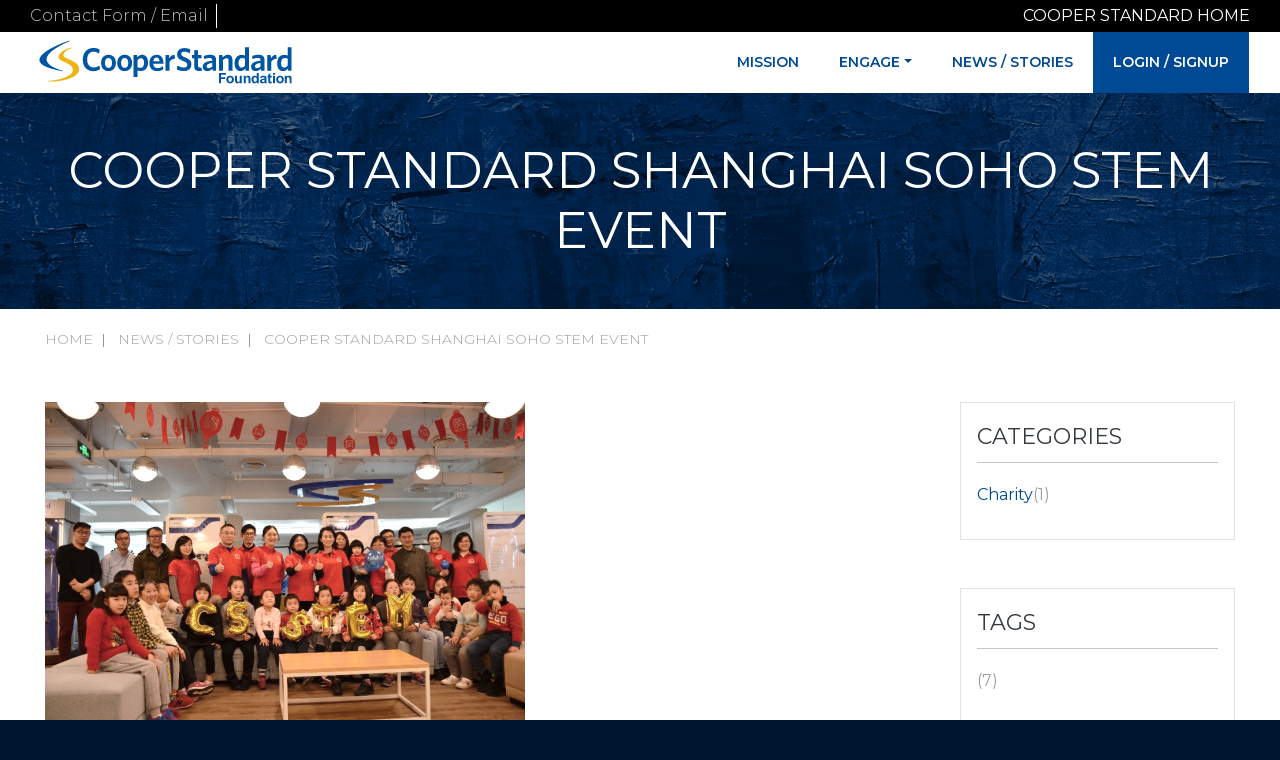

--- FILE ---
content_type: text/html; charset=UTF-8
request_url: https://www.cooperstandardfoundation.com/news-stories/cooper-standard-shanghai-soho-stem-event
body_size: 4397
content:
<!DOCTYPE html>
<html>
  <head>
    <!-- Google Tag Manager -->
    <script>(function(w,d,s,l,i){w[l]=w[l]||[];w[l].push({'gtm.start':
    new Date().getTime(),event:'gtm.js'});var f=d.getElementsByTagName(s)[0],
    j=d.createElement(s),dl=l!='dataLayer'?'&l='+l:'';j.async=true;j.src=
    'https://www.googletagmanager.com/gtm.js?id='+i+dl;f.parentNode.insertBefore(j,f);
    })(window,document,'script','dataLayer','GTM-PP98LNQ');</script>
    <!-- End Google Tag Manager -->
          <script id="Cookiebot" src="https://consent.cookiebot.com/uc.js" data-cbid="bcc4b8de-3d0f-4727-8f47-9328a8e852b6" type="text/javascript" async></script>
      <script type="text/javascript">
        window.addEventListener('CookiebotOnLoad', function () {
          console.log('Cookiebot loaded');
          if (!Cookiebot.hasResponse) {
            Cookiebot.renew();
          }
        });
      </script>
        <meta charset="utf-8" />
<meta name="Generator" content="Drupal 10 (https://www.drupal.org)" />
<meta name="MobileOptimized" content="width" />
<meta name="HandheldFriendly" content="true" />
<meta name="viewport" content="width=device-width, initial-scale=1.0" />
<link rel="icon" href="/themes/custom/csfound18/favicon.ico" type="image/vnd.microsoft.icon" />
<link rel="canonical" href="https://www.cooperstandardfoundation.com/news-stories/cooper-standard-shanghai-soho-stem-event" />
<link rel="shortlink" href="https://www.cooperstandardfoundation.com/node/68" />

    <title>Cooper Standard Shanghai SOHO STEM Event | Cooper Standard Foundation</title>
    <!-- Bootstrap core CSS -->
    <link rel="stylesheet" href="https://stackpath.bootstrapcdn.com/bootstrap/4.1.3/css/bootstrap.min.css" integrity="sha384-MCw98/SFnGE8fJT3GXwEOngsV7Zt27NXFoaoApmYm81iuXoPkFOJwJ8ERdknLPMO" crossorigin="anonymous">
	<link rel="stylesheet" href="https://use.fontawesome.com/releases/v5.5.0/css/all.css" integrity="sha384-B4dIYHKNBt8Bc12p+WXckhzcICo0wtJAoU8YZTY5qE0Id1GSseTk6S+L3BlXeVIU" crossorigin="anonymous">
    <link rel="stylesheet" media="all" href="/sites/default/files/css/css_2NvUJdAiLuO7UiP90sEnPxoIfOBoSK406G3KmMxjAGs.css?delta=0&amp;language=en&amp;theme=csfound18&amp;include=eJxFx0sOgCAMANELVRt33obwKQQFqhQ03N7EhW4mb6x47sUtK3ouTcB-HxIbnSZpI8USYDs71aF6VE43OqLdqeJPkCGNMhotBFekW_DtnNn1RA8E8ifo" />
<link rel="stylesheet" media="all" href="//fonts.googleapis.com/css?family=Montserrat:200,300,400,600" />
<link rel="stylesheet" media="all" href="/sites/default/files/css/css_9nSys-Vdsn9VSNxnA2NM5RlXRKl4opIddciVAHdRfnM.css?delta=2&amp;language=en&amp;theme=csfound18&amp;include=eJxFx0sOgCAMANELVRt33obwKQQFqhQ03N7EhW4mb6x47sUtK3ouTcB-HxIbnSZpI8USYDs71aF6VE43OqLdqeJPkCGNMhotBFekW_DtnNn1RA8E8ifo" />

    
  </head>
  <body class="path--node node-type--article">
    <!-- Google Tag Manager (noscript) -->
    <noscript><iframe src="https://www.googletagmanager.com/ns.html?id=GTM-PP98LNQ"
    height="0" width="0" style="display:none;visibility:hidden"></iframe></noscript>
    <!-- End Google Tag Manager (noscript) -->

        <a href="#main-content" class="visually-hidden focusable">
      Skip to main content
    </a>
    
      <div class="dialog-off-canvas-main-canvas" data-off-canvas-main-canvas>
    
<div class="layout-container not-logged-in is-user">

<header>
    <div id="block-uppermostbrandbar" class="settings-tray-editable" data-drupal-settingstray="editable">
  
    
      
            <div><div class="uppermost_brand_bar">
<div class="container-fluid d-flex"><!--<a class="phone" href="tel:+12485965900"><span>(248) 596-5900</span></a> --><a class="email mr-md-auto" href="/contact-us"><span>Contact Form / Email</span></a> <span> <a class="cooper-standard-home" href="https://www.cooperstandard.com/">Cooper Standard Home</a> </span></div>
</div>
</div>
      
  </div>
<nav class="navbar navbar-light navbar-expand-lg container-fluid" role="navigation" aria-labelledby="block-csfound18-main-menu-menu" id="block-csfound18-main-menu" class="settings-tray-editable" data-drupal-settingstray="editable">
  <a class="navbar-brand flex-grow-1" href="/"><img src="/themes/custom/csfound18/img/csf_header_logo.svg" alt="" /></a>
  <button class="navbar-toggler" type="button" data-toggle="collapse" data-target="#navbarCollapse" aria-controls="navbarCollapse" aria-expanded="false" aria-label="Toggle navigation">
    <span class="navbar-toggler-icon"></span>
  </button>

        
<div class="collapse navbar-collapse flex-grow-0" id="navbarCollapse">
                <ul class="navbar-nav" >
                    <li  class="nav-item">
        <a href="/mission" class="nav-link" data-drupal-link-system-path="node/7">Mission</a>
              </li>
                <li  class="nav-item dropdown">
        <a href="#dropdown" class="nav-link dropdown-toggle">Engage</a>
                                <ul class="dropdown-menu" aria-labelledby="navbarDropdownMenuLink" >
                    <li  class="dropdown-item">
        <a href="/employee-fundraising" class="dropdown-item" data-drupal-link-system-path="node/9">Employee Fundraising</a>
              </li>
                <li  class="dropdown-item">
        <a href="/scholarships" class="dropdown-item" data-drupal-link-system-path="node/11">Scholarships</a>
              </li>
        </ul>
  
              </li>
                <li  class="nav-item">
        <a href="/news-stories" class="nav-link" data-drupal-link-system-path="news-stories">News / Stories</a>
              </li>
        </ul>
  
  <ul class="navbar-nav">
    <li class="nav-item inverted">
          <a href="/user/login" class="nav-link" data-drupal-link-system-path="/user/login">Login / Signup</a>
        </li>
  </ul>
</div>


  </nav>
<div data-drupal-messages-fallback class="hidden"></div>


</header>

  <main role="main">
    <a id="main-content" tabindex="-1"></a>
    <div class="interior_content">
        <div id="block-csfound18-page-title">
  
    
      

  <h1>
    <div class="display-4 page-hero text-center font-weight-normal pb-5 pt-5 ml-auto mr-auto">
      <span property="schema:name">Cooper Standard Shanghai SOHO STEM Event</span>

    </div>
  </h1>


  </div>
<div class="container-fluid">
  <div id="block-csfound18-breadcrumbs" class="settings-tray-editable row mb-4" data-drupal-settingstray="editable">
    
        
          <div class="col">
        
  <nav aria-label="breadcrumb">
    <ol class="breadcrumb breadcrumb_overrides">
          <li class="breadcrumb-item">
                  <a href="/">Home</a>
              </li>
          <li class="breadcrumb-item">
                  <a href="/news-stories">News / Stories</a>
              </li>
          <li class="breadcrumb-item">
                  Cooper Standard Shanghai SOHO STEM Event
              </li>
        </ol>
  </nav>

      </div>
      </div>
</div>


      <div class="container-fluid mb-10 mx-auto row">
        
        <div class="col col-lg-9">
            <div id="block-csfound18-content">
  
    
      <article data-history-node-id="68" about="/news-stories/cooper-standard-shanghai-soho-stem-event" typeof="schema:Article">

  
      <span property="schema:name" content="Cooper Standard Shanghai SOHO STEM Event" class="hidden"></span>
  <span property="schema:interactionCount" content="UserComments:0" class="hidden"></span>


  <div>
          <div>
          <span property="schema:dateCreated" content="2019-03-01T18:06:20+00:00" class="hidden"></span>

      </div>
        
            <div>  <img property="schema:image" loading="lazy" src="/sites/default/files/styles/large/public/2019-03/China%20Stem.png?itok=TKU6S58a" width="480" height="318" alt="Cooper Standard Shanghai SOHO STEM Event" typeof="foaf:Image" />


</div>
      
            <div property="schema:text"><p>On February 23rd, Cooper Standard AP Headquarters hosted a STEM event at the Shanghai SOHO office. Approximately 20 employees' children participated in experiments that introduced them to STEM (Science, Technology, Engineering and Math) principles including the yeast balloon, DNA bracelet, jet plane, stone thrower, fan cart and more. The events went well and the children showed great interest in the STEM activities.</p>

<p>Cooper Standard's STEM education efforts are expanding in Asia Pacific. Stay tuned for more events throughout 2019!</p></div>
      <ul class="links inline"><li class="comment-forbidden"><a href="/user/login?destination=/news-stories/cooper-standard-shanghai-soho-stem-event%23comment-form">Log in</a> or <a href="/user/register?destination=/news-stories/cooper-standard-shanghai-soho-stem-event%23comment-form">register</a> to post comments</li></ul>
  </div>

</article>

  </div>


        </div>

                  <div class="col col-lg-3">
              
<div class="views-element-container settings-tray-editable p-3 pt-4 pb-3 mb-5 border border-medium" id="block-views-block-news-categories-block-1" data-drupal-settingstray="editable">
  
      <div class="sidebar_title text-dark">Categories</div>
    
      








<ul class="list-unstyled">
  
  <li><a href="#"><a href="/news-stories/category/charity" hreflang="en">Charity</a><span class="cat-count">(1)</span></a></li>

</ul>










  </div>

<div class="views-element-container settings-tray-editable p-3 pt-4 pb-3 mb-5 border border-medium" id="block-views-block-news-tags-block-1" data-drupal-settingstray="editable">
  
      <div class="sidebar_title text-dark">Tags</div>
    
      








<ul class="list-unstyled">
  
  <li class="row-result">
<span class="cat-count">(7)</span></li>

</ul>










  </div>


          </div>
              </div>    </div>  </main>

      <footer role="contentinfo">
        <div id="block-footerbrandbar" class="settings-tray-editable" data-drupal-settingstray="editable">
  
    
      
            <div><div class="footer-brand-bar">
<div class="container-fluid d-flex pt-1"><!--<a class="phone" href="tel:+12485965900"><span>(248) 596-5900</span></a> --><a class="email mr-md-auto" href="/contact-us"> <span>Contact Form / Email</span></a></div>
</div>
</div>
      
  </div>
<div class="footer_nav_bar" aria-labelledby="block-csfound18-footer-menu" id="block-csfound18-footer" class="settings-tray-editable" data-drupal-settingstray="editable">
  <div class="container-fluid d-flex pt-5 pb-5 pl-0 pr-0">
    <a class="col-12 col-md-5 col-lg-4 footer_nav_logo" href="/"><img src="/themes/custom/csfound18/img/csf_footer_logo.svg" sizes="(max-width: 479px) 94vw, (max-width: 991px) 335px, 31vw" alt="" width="335" /></a>

              

            <ul class="col-12 col-md-7 col-lg-8 row list-inline footer_nav_link_list justify-content-end pl-lg-0 pr-md-0">
                <li class="footer_nav_link_list_item">
        <a href="/mission" class="list-inline-link">Mission</a>
      </li>
                <li class="footer_nav_link_list_item">
        <a href="/employee-fundraising" class="list-inline-link">Employee Fundraising</a>
      </li>
                <li class="footer_nav_link_list_item">
        <a href="/scholarships" class="list-inline-link">Scholarships</a>
      </li>
                <li class="footer_nav_link_list_item">
        <a href="/news-stories" class="list-inline-link" data-drupal-link-system-path="news-stories">News / Stories</a>
      </li>
                <li class="footer_nav_link_list_item">
        <a href="/user/login" class="list-inline-link" data-drupal-link-system-path="user/login">Login / Signup</a>
      </li>
        </ul>
  


    
  </div>
</div>
<div id="block-copyright" class="settings-tray-editable" data-drupal-settingstray="editable">
  
    
      
            <div><div class="footer_copyright_bar"><div class="container-fluid d-flex flex-row pt-1 pb-1 small"><div class="mr-md-auto">Copyright &nbsp;© <span id="copyright-year">2026</span> Cooper Standard. All rights reserved. Created by <a class="mg-link" href="https://mediag.com/" target="_blank">Media Genesis.</a></div><div class="other"><a class="copyright-link" href="https://www.cooperstandard.com/Terms-of-Service" target="_blank"><span class="terms_and_privacy">Terms of Service</span></a><span class="terms_and_privacy"> &nbsp; /&nbsp; </span><a class="copyright-link" href="https://www.cooperstandard.com/Privacy-Policy" target="_blank"><span class="terms_and_privacy">Privacy Policy</span></a><span class="terms_and_privacy"> &nbsp; /&nbsp; </span><a class="copyright-link" href="/cookie-declaration"><span class="terms_and_privacy">Cookie Preferences</span></a></div></div></div></div>
      
  </div>


    </footer>
  
</div>
  </div>

    
    <script src="/sites/default/files/js/js_XBLktT6T1cFAQ2OVMWWFCKrsuWoQ9OqY4JzuVN33B_s.js?scope=footer&amp;delta=0&amp;language=en&amp;theme=csfound18&amp;include=eJxLLk7LL81LMbTQT8_JT0rM0S1OLsosKCkGAHDyCTE"></script>

    <script src="https://cdnjs.cloudflare.com/ajax/libs/popper.js/1.14.3/umd/popper.min.js" integrity="sha384-ZMP7rVo3mIykV+2+9J3UJ46jBk0WLaUAdn689aCwoqbBJiSnjAK/l8WvCWPIPm49" crossorigin="anonymous"></script>
  	<script src="https://stackpath.bootstrapcdn.com/bootstrap/4.1.3/js/bootstrap.min.js" integrity="sha384-ChfqqxuZUCnJSK3+MXmPNIyE6ZbWh2IMqE241rYiqJxyMiZ6OW/JmZQ5stwEULTy" crossorigin="anonymous"></script>
    <svg xmlns="http://www.w3.org/2000/svg" width="500" height="500" viewBox="0 0 500 500" preserveAspectRatio="none" style="display: none; visibility: hidden; position: absolute; top: -100%; left: -100%;"><defs><style type="text/css"></style></defs><text x="0" y="25" style="font-weight:bold;font-size:25pt;font-family:Arial, Helvetica, Open Sans, sans-serif">500x500</text></svg>
  </body>
</html>


--- FILE ---
content_type: text/css
request_url: https://www.cooperstandardfoundation.com/sites/default/files/css/css_9nSys-Vdsn9VSNxnA2NM5RlXRKl4opIddciVAHdRfnM.css?delta=2&language=en&theme=csfound18&include=eJxFx0sOgCAMANELVRt33obwKQQFqhQ03N7EhW4mb6x47sUtK3ouTcB-HxIbnSZpI8USYDs71aF6VE43OqLdqeJPkCGNMhotBFekW_DtnNn1RA8E8ifo
body_size: 3620
content:
/* @license GPL-2.0-or-later https://www.drupal.org/licensing/faq */
.carousel{margin-bottom:4rem;}.carousel-overlay{position:absolute;left:0;right:0;bottom:10%;height:22%;background-color:rgba(0,73,149,.65);}.carousel-caption{bottom:6%;z-index:10;background-color:#004995;width:27%;left:60%;padding:1rem 2rem 1.5rem;font-family:'Montserrat',sans-serif;box-shadow:1px 1px 9px 0 #000;}.carousel-caption h1{font-size:2.25rem;line-height:1.05;}.carousel-caption .btn{border:2px solid #fff;font-size:.875rem;text-transform:uppercase;border-radius:0;}.carousel-item{height:32rem;background-color:#777;}.carousel-item > img{width:100%;height:32rem;object-fit:cover;object-position:center;}.carousel-indicators{margin-bottom:5px;}.carousel-indicators li{width:.875rem;height:.875rem;}.carousel-control-next-icon,.carousel-control-prev-icon{height:2rem;width:2rem;}@media (min-width:40em){.carousel-caption p{margin-bottom:1.25rem;font-size:.875rem;line-height:1.4;}.carousel-caption p:last-child{margin-bottom:0;}.featurette-heading{font-size:50px;}}@media (min-width:62em){.featurette-heading{margin-top:7rem;}}@media only screen and (max-width:54em){.carousel-caption{width:80%;left:10%;}}
.uppermost_brand_bar{background:black;color:#c5c5c5;padding:.25rem 0;text-transform:uppercase;}.uppermost_brand_bar a{color:#fff;display:inline-block;padding-left:.5rem;}.uppermost_brand_bar a:hover{text-decoration:none;color:#f0ac11;}.uppermost_brand_bar .phone,.uppermost_brand_bar .email{font-weight:300;text-transform:none;color:#c5c5c5;}.uppermost_brand_bar .fa-phone,.uppermost_brand_bar .fa-envelope{margin-right:.3em;}.uppermost_brand_bar .d-flex > a:first-child{padding-left:0;padding-right:.5rem;border-right:1px solid #fff;}@media (max-width:40em){.uppermost_brand_bar{text-align:right;}.uppermost_brand_bar .d-flex > a:first-child{border:none;padding-right:0;}.uppermost_brand_bar > div.d-flex{-ms-flex-direction:column !important;flex-direction:column !important;margin:0 auto;}}.navbar{padding-top:0;padding-bottom:0;}.navbar .navbar-brand{padding-top:0;padding-bottom:0;}.navbar-brand > img{width:253px;height:44px;margin:6px 8px 8px;}.navbar > a{}.navbar .navbar-nav li a.nav-link{padding:20px;background-color:transparent;-webkit-transition:all 200ms ease;transition:all 200ms ease;color:#004995;font-weight:600;text-transform:uppercase;text-decoration:none;}.navbar-light .navbar-nav .nav-link:focus,.navbar-light .navbar-nav .nav-link:hover{color:#a7a3a3;}.navbar .navbar-nav li.inverted a.nav-link{background-color:#004995;color:#fff;}#navbarCollapse{font-size:.875rem;}body{color:#333;font-family:Montserrat,sans-serif;}a{color:#004995;}.btn-primary{background-color:#004995;border-color:#004995;}.btn-primary:hover{background-color:#00162e;}.pb-10{padding-bottom:5rem;}.mb-10{margin-bottom:5rem;}.homepage_content .h3{margin-bottom:20px;border-bottom:4px solid #f0ac11;text-transform:uppercase;}.homepage_content .h5{width:75%;font-size:18px;line-height:24px;font-weight:300;}.mission-card{background-color:#fff;}.mission-image{min-height:250px;height:50%;background-position:50% 50%;background-size:cover;}.mission-image.a{background-image:url(/themes/custom/csfound18/img/missions__cash_dollars_hands.jpg);}.mission-image.b{background-image:url(/themes/custom/csfound18/img/missions__beautiful_hands_heart.jpg);}.mission-image.c{background-image:url(/themes/custom/csfound18/img/missions__achievement_cap_celebration.jpg);}.mission-image.d{background-image:url(/themes/custom/csfound18/img/missions__author_blog_businesswoman.jpg);}.card-h3{border-bottom:4px solid #f0ac11;font-size:24px;line-height:26px;display:inline-block;}.card-body strong{color:#a19e9e;text-transform:uppercase;font-size:.875rem;font-weight:600;}.card-body .list-inline-item a{color:#a19e9e;}.news-stories-item{margin-bottom:50px;}.news-stories-item .card{border:none;}.news-stories-item .card-body{padding:0 1.25rem;}.news-stories-item .card-img-left{width:222px;height:100%;object-fit:cover;}.news-stories-item h3{font-size:1.5rem;font-weight:600;}.category-date-tags{align-items:center;margin-bottom:1rem;margin-left:0;}.news-stories-date{font-size:.875rem;text-transform:uppercase;border-left:1px solid #a19e9e;border-right:1px solid #a19e9e;padding:0 1rem;}.news-stories-tags{font-size:.875rem;font-weight:500;color:#a19e9e;}.news-stories-tags > ul{margin-bottom:0;}.news-stories-item p{font-weight:300;line-height:1.25;}.continue-reading{color:#a19e9e;font-weight:600;}.continue-reading::after{content:'• • • >';margin-left:.4em;}.imgw100{max-width:100%;}.partner-logo{margin:1rem 0;max-width:none;}.partner-logo img{max-height:100px;max-width:165px;object-fit:contain;}article [property="schema:text"]{margin-top:1.5rem;}article img{max-width:100%;min-width:300px;object-fit:cover;}.news-story-summary .news-story-image{min-width:200px;width:200px;height:150px;}.news-story-summary .d-flex{display:block !important;}.form-item-send-to-all-active-users,.form-item-send-to-all-inactive-users,.form-item-send-to-all-employees{display:flex;line-height:1.1;margin-top:.2em;}#edit-send-to-all-active-users,#edit-send-to-all-inactive-users,#edit-send-to-all-employees{flex:0 1 10%;height:1em;}[id^="edit-revision-log-"]{width:100%;}#webform-submission-apply-for-employee-fundraising-node-34-add-form input[type=number]::-webkit-inner-spin-button{-webkit-appearance:none;margin:0;}#webform-submission-apply-for-employee-fundraising-node-34-add-form input[type=number]{-moz-appearance:textfield;}#node-article-form .vertical-tabs__menu-item.last{display:none;}.container-fluid{max-width:1250px;}.interior_content .page-hero{background-image:linear-gradient(180deg,rgba(0,22,46,.59),rgba(0,22,46,.59)),url(/themes/custom/csfound18/img/expressionism-abstract-painting.jpg);background-position:center center;background-size:auto,cover;color:#fff;text-transform:uppercase;font-size:3.125rem;padding:4.84rem 0;}.interior_content h3,.interior_content .h3,.interior_content .h4{color:#004995;}.interior_content .breadcrumb_overrides{background:none;border-radius:0;padding-left:0;padding-right:0;font-size:.875rem;font-weight:300;}.interior_content .breadcrumb_overrides .breadcrumb-item + .breadcrumb-item::before{content:"|"}.interior_content .breadcrumb_overrides *{color:#a19e9e;-webkit-transition:all 200ms ease;text-decoration:none;text-transform:uppercase;}.interior_content .breadcrumb_overrides a:hover{color:#004995;}.interior_content .border-medium{border-color:hsla(0,2%,63%,.5);}.interior_content .sidebar_title{text-transform:uppercase;color:#004995;display:block;margin-bottom:1.25rem;line-height:20px;font-size:1.375rem;padding-bottom:.9375rem;}.interior_content div.sidebar_title{border-bottom:1px solid #c5c5c5;}.interior_content a.sidebar_title{padding:9px;margin-bottom:0px;padding-left:15px;}.interior_content a.sidebar_title.current,.interior_content a.sidebar_title:hover{border-left:4px solid #004995;text-decoration:none;padding-left:11px;}.interior_content a.sidebar_title:hover{border-left:4px solid #f0ac11;}.categories-sidebar{margin-bottom:1.25rem;}.categories-sidebar,.tags-sidebar{padding:1.875rem 1.5625rem;border:1px solid hsla(0,2%,63%,.5);}.categories-sidebar a,.tags-sidebar a{font-size:1.125rem;color:#a19e9e;}.interior_content .sidebar_submenu a{padding:9px 15px;padding-left:30px;color:#535353;font-size:15px;font-weight:300;display:block;}.interior_content .sidebar_submenu a.current{text-decoration:none;padding-left:26px;border-left:4px solid #004995;}.interior_content .sidebar_submenu a:hover{text-decoration:none;padding-left:26px;border-left:4px solid #f0ac11;}.user_profile ul.font-weight-bold li{margin-bottom:.25rem;}.blog_sidebar .sidebar_title + ul.list-unstyled a{color:#a19e9e;}.blog_sidebar .sidebar_title + ul.list-unstyled a:hover{color:#000;text-decoration:none;-webkit-transition:all 200ms ease;}.footer-brand-bar{background:#e6e6e6;color:#535353;padding:.25rem 0;}.footer-brand-bar a{color:#535353;display:inline-block;padding-left:.5rem;}.footer-brand-bar a:first-child{padding-left:0;padding-right:.5rem;border-right:1px solid #535353;}.footer-brand-bar a:hover{text-decoration:none;color:#004995;}.footer-brand-bar .social i{font-size:135%;}.footer_nav_bar{background-color:#004995;}.footer_nav_logo img{max-width:100%;}.footer_nav_link_list a{margin:11px 0px 11px 25px;-webkit-transition:all 300ms ease;transition:all 300ms ease;color:#c5c5c5;font-size:15px;font-weight:300;text-decoration:none;text-transform:uppercase;}.footer_nav_link_list a:hover{color:#fff;}@media (max-width:40em){.footer_nav_logo img{margin-bottom:1rem;}.footer_nav_bar > div.d-flex,.footer_nav_link_list,.footer_copyright_bar > div.d-flex{-ms-flex-direction:column !important;flex-direction:column !important;margin:0 auto;}.footer_nav_link_list a{display:block;text-align:center;margin-left:0;}.footer_copyright_bar{padding-bottom:.5rem;}}html,.footer_copyright_bar{background-color:#00162e;color:#c5c5c5;}.footer_copyright_bar a{color:#c5c5c5;text-decoration:underline;}.footer_copyright_bar a:hover{color:#fff;}.mouse-icon-div{position:relative;height:100px;}.scroll-downs{position:absolute;top:0;right:0;bottom:0;left:0;margin:auto;width :34px;height:55px;}#mousey-holder{border-bottom:none;}.mousey{width:3px;padding:10px 15px;height:35px;border:2px solid #004995;border-radius:25px;opacity:0.75;box-sizing:content-box;margin-left:auto;margin-right:auto;}.scroller{width:3px;height:10px;border-radius:25%;background-color:#004995;animation-name:scroll;animation-duration:2.2s;animation-timing-function:cubic-bezier(.15,.41,.69,.94);animation-iteration-count:infinite;}@keyframes scroll{0%{opacity:0;}10%{transform:translateY(0);opacity:1;}100%{transform:translateY(15px);opacity:0;}}.logged-in .signup.not-logged-in,.not-logged-in .signup.logged-in{display:none;}.list-unstyled .cat-count{color:#a19e9e;}#block-csfound18-local-tasks ul{padding-left:0;}#block-csfound18-local-tasks ul li{display:inline;border:1px solid gray;padding:5px;text-transform:uppercase;margin:2px 5px;}header div[aria-label="Status message"],header div[aria-label="Error message"]{background:#ddd;border:1px solid gray;margin:10px 5px;padding:2px 5px;font-style:italic;font-size:85%;}.sidebar-menu > .sidebar_submenu > li > a.sidebar_title{text-transform:none;}.sidebar-menu > a.sidebar_title{color:#004995;}.is-admin #block-applicationsandsubmissions{display:none;}#block-signuptext{padding-left:0;}.user-login-page{flex-wrap:nowrap;}#block-userregistrationform input[type=email],#block-userregistrationform input[type=text]{width:100%;}.user-login-form .form-item,.user-register-form .form-item,.user-login-form .form-wrapper,.user-register-form .form-wrapper{margin-top:10px;margin-bottom:10px;}.user-login-form label,.user-register-form label{font-weight:700;}.user-login-form .description,.user-register-form .description{font-style:italic;font-size:85%;}.user-register-form details#edit-webform-access{display:none;}.user-register-form .password-confirm .error{color:#ff2020;}.user-register-form .password-confirm .ok{color:#20ff20;}.user-login-form input.form-submit,.user-register-form input.form-submit,.forgot-password.submit{color:#fff;background-color:#007bff;border-color:#007bff;display:inline-block;font-weight:400;text-align:center;white-space:nowrap;vertical-align:middle;-webkit-user-select:none;-moz-user-select:none;-ms-user-select:none;user-select:none;border:1px solid transparent;padding:.375rem .75rem;font-size:1rem;line-height:1.5;border-radius:.25rem;transition:color .15s ease-in-out,background-color .15s ease-in-out,border-color .15s ease-in-out,box-shadow .15s ease-in-out;}.single-submission #edit-header,.single-submission div[data-drupal-selector="edit-actions"]{display:none;}.single-submission .webform-element{font-weight:300;}.single-submission .webform-element label{font-weight:700;}.submissions-table{table-layout:fixed;}.submissions-table td{width:100%;word-break:break-word;}.single-submission #apply_for_a_scholarship--have_you_ever_applied_before_if_so_when_ > label,.single-submission #apply_for_a_scholarship--are_you_currently_attending_college_ > label{display:none;}.path--employee-fundraising-submissions-admin .js-pager__items li,.path--charitable-contribution-submissions-admin .js-pager__items li,.path--scholarship-submissions-admin .js-pager__items li{list-style:none;}.bulk-submission-update{margin-top:20px;}@media only screen and (max-width:82em){#block-csfound18-breadcrumbs{margin-left:auto;margin-right:auto;}#block-csfound18-content,#block-userregistrationform{flex:0 1 50%;}.user-login-form .form-text,#block-userregistrationform .form-text{width:100%;}}@media only screen and (max-width:68em){.community-partner-logos{grid-template-columns:repeat(4,1fr);}}@media only screen and (max-width:54em){.community-partner-logos{grid-template-columns:repeat(3,1fr);}}@media only screen and (max-width:48em){.submissions-table tr{display:table;width:100%;}.submissions-table tr th,.submissions-table tr td{display:table-row;}.footer_nav_bar > .container-fluid{flex-direction:column;}.footer_nav_link_list{margin-top:2rem;}}@media only screen and (max-width:45em){.user-login-page{flex-direction:column;}#block-csfound18-content{margin-bottom:2em;}}@media only screen and (max-width:40em){.community-partner-logos{grid-template-columns:repeat(2,1fr);}.footer_nav_link_list{margin-top:0;}}@media only screen and (max-width:28em){.partner-logo img{max-width:130px;}}@media only screen and (max-width:25em){.navbar-brand > img{width:90%;}.navbar .navbar-brand{width:70%;}}


--- FILE ---
content_type: image/svg+xml
request_url: https://www.cooperstandardfoundation.com/themes/custom/csfound18/img/csf_header_logo.svg
body_size: 2619
content:
<svg viewBox="0 0 124.91 21.53" xmlns="http://www.w3.org/2000/svg"><path d="M11.585 15.29c-.009 0-.018 0-.026-.002C4.203 14.03.383 12.22.206 9.91-.15 5.274 14.208.42 14.82.215a.156.156 0 0 1 .112.291C7.256 3.895 3.498 6.983 3.762 9.686c.349 3.57 7.782 5.279 7.857 5.295a.156.156 0 0 1-.034.309" fill="#0055a4"/><path d="M6.102 20.41c-.582 0-1.097-.026-1.49-.077a.156.156 0 0 1 .02-.31h.035c3.234 0 10.105-1.409 11.707-4.101.463-.779.452-1.626-.032-2.518-.68-1.251-2.308-1.965-3.744-2.595-.899-.394-1.747-.766-2.274-1.23-.58-.509-.781-1.144-.584-1.837.485-1.697 3.415-3.603 6.27-4.077a.156.156 0 0 1 .066.304c-2.378.639-3.725 2.017-3.97 3.027-.121.499 0 .93.351 1.25.287.26 1.115.643 2.073 1.087 1.838.85 4.124 1.908 4.695 3.03.698 1.37.71 2.624.033 3.727-1.929 3.147-9.093 4.32-13.156 4.32" fill="#eeb211"/><path d="M26.865 15.31c-3.23 0-5.253-2.281-5.253-5.72 0-3.438 2.104-5.751 5.237-5.751 1.286 0 2.281.305 3.1.803l-.304 2.009c-.723-.547-1.623-.98-2.7-.98-1.96 0-3.165 1.493-3.165 3.904 0 2.441 1.286 3.887 3.246 3.887 1.028 0 1.96-.369 2.811-.931l.29 1.831a6.091 6.091 0 0 1-3.262.948m7.423-6.53c-1.14 0-1.751 1.012-1.751 2.458 0 1.414.626 2.458 1.751 2.458 1.189 0 1.8-1.012 1.8-2.458 0-1.43-.643-2.458-1.8-2.458m0 6.49c-2.105 0-3.631-1.51-3.631-4.032 0-2.523 1.542-4.048 3.647-4.048 2.12 0 3.663 1.525 3.663 4.048s-1.558 4.033-3.679 4.033m7.985-6.491c-1.14 0-1.752 1.012-1.752 2.458 0 1.414.627 2.458 1.752 2.458 1.188 0 1.8-1.012 1.8-2.458 0-1.43-.644-2.458-1.8-2.458m0 6.49c-2.105 0-3.632-1.51-3.632-4.032 0-2.523 1.543-4.048 3.648-4.048 2.12 0 3.663 1.525 3.663 4.048s-1.559 4.033-3.68 4.033M50.386 8.9c-.69 0-1.238.434-1.752 1.093v3.326c.467.225.836.337 1.495.337.996 0 1.751-.82 1.751-2.523 0-1.494-.627-2.233-1.494-2.233m.048 6.298a5.067 5.067 0 0 1-1.8-.305v3.245l-1.927-.032V7.358h1.639l.176 1.06c.547-.626 1.301-1.22 2.378-1.22 1.623 0 2.924 1.22 2.924 3.823 0 2.892-1.606 4.177-3.39 4.177m6.009-4.788h3.1c-.128-1.205-.61-1.88-1.542-1.88-.77 0-1.414.627-1.558 1.88m1.863 4.868c-2.169 0-3.791-1.237-3.791-4.032 0-2.523 1.51-4.049 3.534-4.049 2.33 0 3.375 1.751 3.375 3.952 0 .161-.017.354-.017.466H56.41c.097 1.526.916 2.169 2.105 2.169.996 0 1.816-.369 2.667-.963l.225 1.51c-.836.578-1.848.947-3.1.947m6.12-4.618v4.45h-1.928V7.35h1.64l.24 1.558c.514-.899 1.286-1.654 2.49-1.718l.305 1.911c-1.204.08-2.2.723-2.747 1.559m7.085 4.58a8.023 8.023 0 0 1-3.487-.771l.322-1.944c.932.546 2.088.98 3.197.98.98 0 1.655-.466 1.655-1.35 0-.819-.386-1.156-1.992-1.847-2.154-.884-3.021-1.59-3.021-3.31 0-1.96 1.51-3.1 3.583-3.1 1.253 0 2.12.257 2.924.674L74.372 6.5c-.804-.53-1.752-.867-2.62-.867-1.06 0-1.525.513-1.525 1.189 0 .706.353 1.044 1.896 1.687 2.28.931 3.116 1.719 3.116 3.438 0 2.169-1.59 3.293-3.727 3.293m7.695 0c-1.526 0-2.554-.562-2.554-2.33V8.926H75.56V7.352h1.093V4.894l1.895.032v2.426h1.591l.241 1.574h-1.832v3.663c0 .627.29.964 1.028.964.225 0 .434-.016.611-.064l.241 1.623a5.409 5.409 0 0 1-1.221.128m6.314-4c-2.233.273-2.763.932-2.763 1.67 0 .563.353.9.947.9.659 0 1.286-.305 1.816-.835zm.273 3.872l-.16-1.012c-.627.659-1.43 1.173-2.587 1.173-1.318 0-2.201-.804-2.201-2.153 0-1.88 1.542-2.7 4.675-3.004V9.89c0-.836-.482-1.157-1.334-1.157-.9 0-1.75.257-2.586.626l-.241-1.542c.9-.353 1.847-.627 3.085-.627 2.008 0 3.004.74 3.004 2.603v5.318zm7.776-.002v-5.077c0-.675-.29-1.14-.996-1.14-.61 0-1.205.385-1.768.98v5.237h-1.928V7.35h1.639l.177 1.092c.723-.69 1.542-1.252 2.586-1.252 1.446 0 2.218.883 2.218 2.33v5.59zm8.177-5.96c-.482-.225-.852-.338-1.51-.338-1.012 0-1.751.82-1.751 2.523 0 1.51.642 2.217 1.494 2.217.707 0 1.253-.418 1.767-1.06zm.273 5.96l-.16-1.076c-.547.659-1.302 1.237-2.378 1.237-1.623 0-2.924-1.205-2.924-3.824 0-2.891 1.59-4.177 3.39-4.177.739 0 1.333.128 1.799.289V3.495l1.928.015v11.6zm7.375-3.87c-2.233.273-2.763.932-2.763 1.67 0 .563.353.9.948.9.658 0 1.285-.305 1.815-.835zm.273 3.872l-.16-1.012c-.627.659-1.43 1.173-2.587 1.173-1.318 0-2.201-.804-2.201-2.153 0-1.88 1.542-2.7 4.675-3.004V9.89c0-.836-.482-1.157-1.333-1.157-.9 0-1.752.257-2.587.626l-.241-1.542c.9-.353 1.848-.627 3.085-.627 2.008 0 3.004.74 3.004 2.603v5.318zm4.948-4.452v4.45h-1.928V7.35h1.638l.242 1.558c.514-.899 1.285-1.654 2.49-1.718l.305 1.911c-1.205.08-2.2.723-2.747 1.559m8.145-1.51c-.482-.225-.852-.338-1.51-.338-1.013 0-1.751.82-1.751 2.523 0 1.51.642 2.217 1.494 2.217.706 0 1.253-.418 1.767-1.06zm.273 5.96l-.16-1.076c-.547.659-1.302 1.237-2.379 1.237-1.622 0-2.924-1.205-2.924-3.824 0-2.891 1.59-4.177 3.39-4.177.74 0 1.334.128 1.8.289V3.495l1.928.015v11.6z" fill="#0055a4"/><path d="M88.899 21.25v-5.03h3.448v.85h-2.432v1.191h2.1v.851h-2.1v2.138zm3.588-1.87q0-.48.237-.93.236-.45.669-.686.436-.237.97-.237.828 0 1.356.539.529.535.529 1.355 0 .827-.536 1.373-.532.542-1.341.542-.501 0-.958-.227-.453-.226-.69-.662-.236-.44-.236-1.067zm.988.051q0 .543.258.83t.634.29q.378 0 .632-.29.257-.287.257-.836 0-.536-.257-.824-.254-.288-.632-.288-.377 0-.634.288-.258.288-.258.83zm5.757 1.819v-.546q-.199.292-.525.46-.322.168-.683.168-.367 0-.659-.16-.291-.162-.422-.454-.13-.291-.13-.806v-2.306h.964v1.675q0 .768.052.943.055.172.195.275.14.1.357.1.247 0 .443-.135.195-.137.267-.336.072-.202.072-.985v-1.537h.965v3.644zm5.139 0h-.964v-1.86q0-.59-.062-.761-.062-.175-.202-.271-.138-.097-.333-.097-.25 0-.45.138-.199.137-.274.363-.072.227-.072.838v1.65h-.964v-3.644h.895v.535q.477-.617 1.201-.617.32 0 .583.116.265.114.398.292.138.178.19.405.054.226.054.648zm4.101 0h-.896v-.535q-.223.312-.528.466-.302.151-.61.151-.629 0-1.078-.504-.446-.508-.446-1.414 0-.926.436-1.406.435-.484 1.101-.484.61 0 1.057.508V16.22h.964zm-2.573-1.9q0 .582.16.843.234.378.653.378.333 0 .566-.282.233-.285.233-.847 0-.628-.226-.903-.227-.278-.58-.278-.343 0-.577.275-.23.271-.23.813zm4.174-.63l-.875-.158q.148-.528.508-.782t1.07-.254q.645 0 .961.154.316.151.443.388.13.233.13.861l-.01 1.126q0 .48.044.71.048.226.175.487h-.953q-.038-.096-.093-.285-.024-.085-.034-.113-.247.24-.529.36-.281.12-.6.12-.563 0-.889-.305-.322-.305-.322-.772 0-.309.147-.549.148-.243.412-.37.267-.13.768-.227.676-.127.937-.237v-.096q0-.278-.137-.394-.137-.12-.518-.12-.258 0-.402.103-.144.099-.233.353zm1.29.782q-.185.062-.587.148-.401.086-.525.168-.188.134-.188.34 0 .202.15.35.152.147.385.147.26 0 .497-.171.175-.13.23-.32.038-.123.038-.47zm3.499-1.892v.769h-.659v1.468q0 .446.017.522.021.072.086.12.069.048.165.048.134 0 .388-.093l.082.748q-.336.144-.762.144-.26 0-.47-.086-.21-.089-.309-.226-.096-.14-.133-.377-.031-.169-.031-.68V18.38h-.443v-.769h.443v-.724l.967-.563v1.287zm.653-.5v-.892h.964v.892zm0 4.138v-3.644h.964v3.644zm1.603-1.868q0-.48.237-.93.236-.45.669-.686.436-.237.97-.237.828 0 1.356.539.529.535.529 1.355 0 .827-.536 1.373-.532.542-1.341.542-.501 0-.958-.227-.453-.226-.69-.662-.236-.44-.236-1.067zm.988.051q0 .543.258.83t.634.29q.378 0 .632-.29.257-.287.257-.836 0-.536-.257-.824-.254-.288-.632-.288-.377 0-.634.288-.258.288-.258.83zm6.598 1.819h-.964v-1.86q0-.59-.062-.761-.062-.175-.202-.271-.138-.097-.333-.097-.25 0-.45.138-.199.137-.274.363-.072.227-.072.838v1.65h-.964v-3.644h.895v.535q.477-.617 1.201-.617.32 0 .583.116.265.114.398.292.138.178.19.405.054.226.054.648z" fill="#0055a4"/></svg>

--- FILE ---
content_type: image/svg+xml
request_url: https://www.cooperstandardfoundation.com/themes/custom/csfound18/img/csf_footer_logo.svg
body_size: 2610
content:
<svg viewBox="0 0 124.91 21.53" xmlns="http://www.w3.org/2000/svg"><path d="M11.585 15.29c-.009 0-.018 0-.026-.002C4.203 14.03.383 12.22.206 9.91-.15 5.274 14.208.42 14.82.215a.156.156 0 0 1 .112.291C7.256 3.895 3.498 6.983 3.762 9.686c.349 3.57 7.782 5.279 7.857 5.295a.156.156 0 0 1-.034.309" fill="#fff"/><path d="M6.102 20.41c-.582 0-1.097-.026-1.49-.077a.156.156 0 0 1 .02-.31h.035c3.234 0 10.105-1.409 11.707-4.101.463-.779.452-1.626-.032-2.518-.68-1.251-2.308-1.965-3.744-2.595-.899-.394-1.747-.766-2.274-1.23-.58-.509-.781-1.144-.584-1.837.485-1.697 3.415-3.603 6.27-4.077a.156.156 0 0 1 .066.304c-2.378.639-3.725 2.017-3.97 3.027-.121.499 0 .93.351 1.25.287.26 1.115.643 2.073 1.087 1.838.85 4.124 1.908 4.695 3.03.698 1.37.71 2.624.033 3.727-1.929 3.147-9.093 4.32-13.156 4.32" fill="#fff"/><path d="M26.865 15.31c-3.23 0-5.253-2.281-5.253-5.72 0-3.438 2.104-5.751 5.237-5.751 1.286 0 2.281.305 3.1.803l-.304 2.009c-.723-.547-1.623-.98-2.7-.98-1.96 0-3.165 1.493-3.165 3.904 0 2.441 1.286 3.887 3.246 3.887 1.028 0 1.96-.369 2.811-.931l.29 1.831a6.091 6.091 0 0 1-3.262.948m7.423-6.53c-1.14 0-1.751 1.012-1.751 2.458 0 1.414.626 2.458 1.751 2.458 1.189 0 1.8-1.012 1.8-2.458 0-1.43-.643-2.458-1.8-2.458m0 6.49c-2.105 0-3.631-1.51-3.631-4.032 0-2.523 1.542-4.048 3.647-4.048 2.12 0 3.663 1.525 3.663 4.048s-1.558 4.033-3.679 4.033m7.985-6.491c-1.14 0-1.752 1.012-1.752 2.458 0 1.414.627 2.458 1.752 2.458 1.188 0 1.8-1.012 1.8-2.458 0-1.43-.644-2.458-1.8-2.458m0 6.49c-2.105 0-3.632-1.51-3.632-4.032 0-2.523 1.543-4.048 3.648-4.048 2.12 0 3.663 1.525 3.663 4.048s-1.559 4.033-3.68 4.033M50.386 8.9c-.69 0-1.238.434-1.752 1.093v3.326c.467.225.836.337 1.495.337.996 0 1.751-.82 1.751-2.523 0-1.494-.627-2.233-1.494-2.233m.048 6.298a5.067 5.067 0 0 1-1.8-.305v3.245l-1.927-.032V7.358h1.639l.176 1.06c.547-.626 1.301-1.22 2.378-1.22 1.623 0 2.924 1.22 2.924 3.823 0 2.892-1.606 4.177-3.39 4.177m6.009-4.788h3.1c-.128-1.205-.61-1.88-1.542-1.88-.77 0-1.414.627-1.558 1.88m1.863 4.868c-2.169 0-3.791-1.237-3.791-4.032 0-2.523 1.51-4.049 3.534-4.049 2.33 0 3.375 1.751 3.375 3.952 0 .161-.017.354-.017.466H56.41c.097 1.526.916 2.169 2.105 2.169.996 0 1.816-.369 2.667-.963l.225 1.51c-.836.578-1.848.947-3.1.947m6.12-4.618v4.45h-1.928V7.35h1.64l.24 1.558c.514-.899 1.286-1.654 2.49-1.718l.305 1.911c-1.204.08-2.2.723-2.747 1.559m7.085 4.58a8.023 8.023 0 0 1-3.487-.771l.322-1.944c.932.546 2.088.98 3.197.98.98 0 1.655-.466 1.655-1.35 0-.819-.386-1.156-1.992-1.847-2.154-.884-3.021-1.59-3.021-3.31 0-1.96 1.51-3.1 3.583-3.1 1.253 0 2.12.257 2.924.674L74.372 6.5c-.804-.53-1.752-.867-2.62-.867-1.06 0-1.525.513-1.525 1.189 0 .706.353 1.044 1.896 1.687 2.28.931 3.116 1.719 3.116 3.438 0 2.169-1.59 3.293-3.727 3.293m7.695 0c-1.526 0-2.554-.562-2.554-2.33V8.926H75.56V7.352h1.093V4.894l1.895.032v2.426h1.591l.241 1.574h-1.832v3.663c0 .627.29.964 1.028.964.225 0 .434-.016.611-.064l.241 1.623a5.409 5.409 0 0 1-1.221.128m6.314-4c-2.233.273-2.763.932-2.763 1.67 0 .563.353.9.947.9.659 0 1.286-.305 1.816-.835zm.273 3.872l-.16-1.012c-.627.659-1.43 1.173-2.587 1.173-1.318 0-2.201-.804-2.201-2.153 0-1.88 1.542-2.7 4.675-3.004V9.89c0-.836-.482-1.157-1.334-1.157-.9 0-1.75.257-2.586.626l-.241-1.542c.9-.353 1.847-.627 3.085-.627 2.008 0 3.004.74 3.004 2.603v5.318zm7.776-.002v-5.077c0-.675-.29-1.14-.996-1.14-.61 0-1.205.385-1.768.98v5.237h-1.928V7.35h1.639l.177 1.092c.723-.69 1.542-1.252 2.586-1.252 1.446 0 2.218.883 2.218 2.33v5.59zm8.177-5.96c-.482-.225-.852-.338-1.51-.338-1.012 0-1.751.82-1.751 2.523 0 1.51.642 2.217 1.494 2.217.707 0 1.253-.418 1.767-1.06zm.273 5.96l-.16-1.076c-.547.659-1.302 1.237-2.378 1.237-1.623 0-2.924-1.205-2.924-3.824 0-2.891 1.59-4.177 3.39-4.177.739 0 1.333.128 1.799.289V3.495l1.928.015v11.6zm7.375-3.87c-2.233.273-2.763.932-2.763 1.67 0 .563.353.9.948.9.658 0 1.285-.305 1.815-.835zm.273 3.872l-.16-1.012c-.627.659-1.43 1.173-2.587 1.173-1.318 0-2.201-.804-2.201-2.153 0-1.88 1.542-2.7 4.675-3.004V9.89c0-.836-.482-1.157-1.333-1.157-.9 0-1.752.257-2.587.626l-.241-1.542c.9-.353 1.848-.627 3.085-.627 2.008 0 3.004.74 3.004 2.603v5.318zm4.948-4.452v4.45h-1.928V7.35h1.638l.242 1.558c.514-.899 1.285-1.654 2.49-1.718l.305 1.911c-1.205.08-2.2.723-2.747 1.559m8.145-1.51c-.482-.225-.852-.338-1.51-.338-1.013 0-1.751.82-1.751 2.523 0 1.51.642 2.217 1.494 2.217.706 0 1.253-.418 1.767-1.06zm.273 5.96l-.16-1.076c-.547.659-1.302 1.237-2.379 1.237-1.622 0-2.924-1.205-2.924-3.824 0-2.891 1.59-4.177 3.39-4.177.74 0 1.334.128 1.8.289V3.495l1.928.015v11.6z" fill="#fff"/><path d="M88.899 21.25v-5.03h3.448v.85h-2.432v1.191h2.1v.851h-2.1v2.138zm3.588-1.87q0-.48.237-.93.236-.45.669-.686.436-.237.97-.237.828 0 1.356.539.529.535.529 1.355 0 .827-.536 1.373-.532.542-1.341.542-.501 0-.958-.227-.453-.226-.69-.662-.236-.44-.236-1.067zm.988.051q0 .543.258.83t.634.29q.378 0 .632-.29.257-.287.257-.836 0-.536-.257-.824-.254-.288-.632-.288-.377 0-.634.288-.258.288-.258.83zm5.757 1.819v-.546q-.199.292-.525.46-.322.168-.683.168-.367 0-.659-.16-.291-.162-.422-.454-.13-.291-.13-.806v-2.306h.964v1.675q0 .768.052.943.055.172.195.275.14.1.357.1.247 0 .443-.135.195-.137.267-.336.072-.202.072-.985v-1.537h.965v3.644zm5.139 0h-.964v-1.86q0-.59-.062-.761-.062-.175-.202-.271-.138-.097-.333-.097-.25 0-.45.138-.199.137-.274.363-.072.227-.072.838v1.65h-.964v-3.644h.895v.535q.477-.617 1.201-.617.32 0 .583.116.265.114.398.292.138.178.19.405.054.226.054.648zm4.101 0h-.896v-.535q-.223.312-.528.466-.302.151-.61.151-.629 0-1.078-.504-.446-.508-.446-1.414 0-.926.436-1.406.435-.484 1.101-.484.61 0 1.057.508V16.22h.964zm-2.573-1.9q0 .582.16.843.234.378.653.378.333 0 .566-.282.233-.285.233-.847 0-.628-.226-.903-.227-.278-.58-.278-.343 0-.577.275-.23.271-.23.813zm4.174-.63l-.875-.158q.148-.528.508-.782t1.07-.254q.645 0 .961.154.316.151.443.388.13.233.13.861l-.01 1.126q0 .48.044.71.048.226.175.487h-.953q-.038-.096-.093-.285-.024-.085-.034-.113-.247.24-.529.36-.281.12-.6.12-.563 0-.889-.305-.322-.305-.322-.772 0-.309.147-.549.148-.243.412-.37.267-.13.768-.227.676-.127.937-.237v-.096q0-.278-.137-.394-.137-.12-.518-.12-.258 0-.402.103-.144.099-.233.353zm1.29.782q-.185.062-.587.148-.401.086-.525.168-.188.134-.188.34 0 .202.15.35.152.147.385.147.26 0 .497-.171.175-.13.23-.32.038-.123.038-.47zm3.499-1.892v.769h-.659v1.468q0 .446.017.522.021.072.086.12.069.048.165.048.134 0 .388-.093l.082.748q-.336.144-.762.144-.26 0-.47-.086-.21-.089-.309-.226-.096-.14-.133-.377-.031-.169-.031-.68V18.38h-.443v-.769h.443v-.724l.967-.563v1.287zm.653-.5v-.892h.964v.892zm0 4.138v-3.644h.964v3.644zm1.603-1.868q0-.48.237-.93.236-.45.669-.686.436-.237.97-.237.828 0 1.356.539.529.535.529 1.355 0 .827-.536 1.373-.532.542-1.341.542-.501 0-.958-.227-.453-.226-.69-.662-.236-.44-.236-1.067zm.988.051q0 .543.258.83t.634.29q.378 0 .632-.29.257-.287.257-.836 0-.536-.257-.824-.254-.288-.632-.288-.377 0-.634.288-.258.288-.258.83zm6.598 1.819h-.964v-1.86q0-.59-.062-.761-.062-.175-.202-.271-.138-.097-.333-.097-.25 0-.45.138-.199.137-.274.363-.072.227-.072.838v1.65h-.964v-3.644h.895v.535q.477-.617 1.201-.617.32 0 .583.116.265.114.398.292.138.178.19.405.054.226.054.648z" fill="#fff"/></svg>